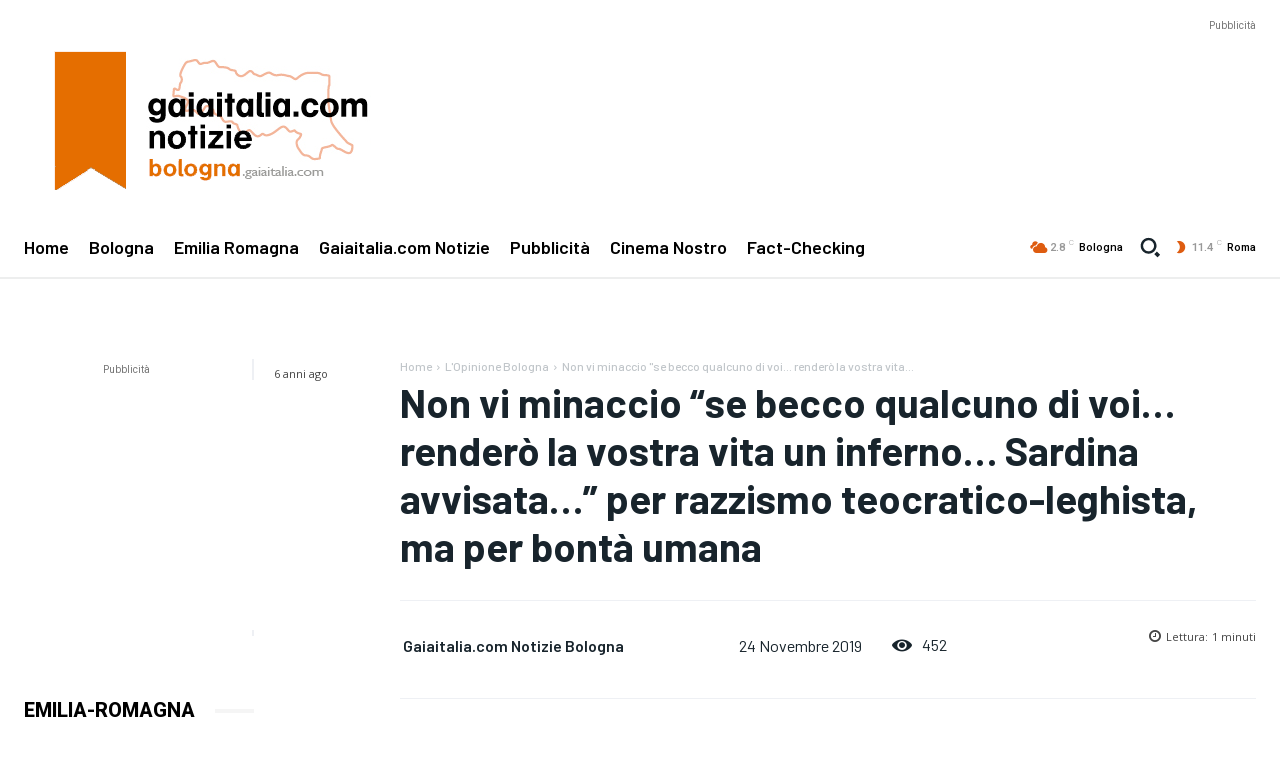

--- FILE ---
content_type: text/html; charset=utf-8
request_url: https://www.google.com/recaptcha/api2/aframe
body_size: 268
content:
<!DOCTYPE HTML><html><head><meta http-equiv="content-type" content="text/html; charset=UTF-8"></head><body><script nonce="kD41Ff5dPyZ2YnTx-OvX5Q">/** Anti-fraud and anti-abuse applications only. See google.com/recaptcha */ try{var clients={'sodar':'https://pagead2.googlesyndication.com/pagead/sodar?'};window.addEventListener("message",function(a){try{if(a.source===window.parent){var b=JSON.parse(a.data);var c=clients[b['id']];if(c){var d=document.createElement('img');d.src=c+b['params']+'&rc='+(localStorage.getItem("rc::a")?sessionStorage.getItem("rc::b"):"");window.document.body.appendChild(d);sessionStorage.setItem("rc::e",parseInt(sessionStorage.getItem("rc::e")||0)+1);localStorage.setItem("rc::h",'1768886284472');}}}catch(b){}});window.parent.postMessage("_grecaptcha_ready", "*");}catch(b){}</script></body></html>